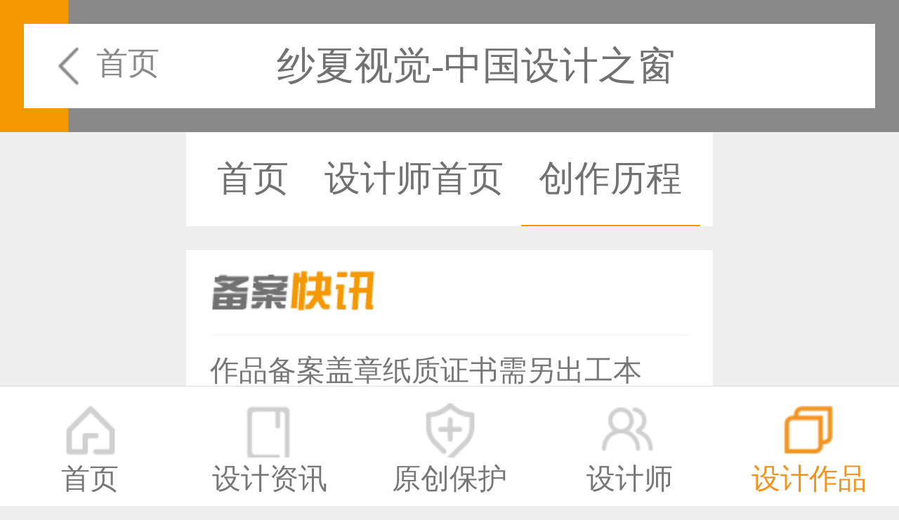

--- FILE ---
content_type: text/html;charset=UTF-8
request_url: http://m.333cn.com/designer/6346/history/
body_size: 2200
content:
<!DOCTYPE html>
<html>
<head>
    <meta http-equiv="Content-Type" content="text/html;charset=UTF-8"/>
    <meta name="viewport" content="width=device-width, initial-scale=1.0, maximum-scale=1.0, user-scalable=0"/>
    <title>创作历程-纱夏视觉-中国设计之窗</title>
        <meta name="keywords" content="纱夏视觉,"/>
            <meta name="description" content="个人简介"/>
            <link rel="stylesheet" type="text/css" href="http://m.333cn.com/skin/gaoya_m/css/global.css?_r"/>
    <link rel="stylesheet" type="text/css" href="http://m.333cn.com/skin/gaoya_m/css/userhome.css"/>
    <link rel="stylesheet" type="text/css" href="http://m.333cn.com/skin/gaoya_m/css/swiper-3.4.2.min.css"/>
        <script type="text/javascript">window.onerror = function () {
        return true;
    }</script>
        <script src="http://m.333cn.com/skin/gaoya_m/js/jquery.js" type="text/javascript" charset="utf-8"></script>
    <script src="/file/script/sns.mobile.js" type="text/javascript" charset="utf-8"></script>
        <script type="text/javascript" src="/file/script/jquery.lazyload.js"></script>
        <script type="text/javascript">
        DTPath = "http://m.333cn.com/";
        SKPath = "http://m.333cn.com/skin/default/";
        MEPath = "http://m.333cn.com/member/";
    </script>
    </head>
<body>
    <!--head-->
    <header>
        <div class="header">
                        <a href="/designers/" class="fh fl">首页</a>
                        <h3>纱夏视觉-中国设计之窗</h3>
            <!-- <a href=""><img class="fr" src="images/mobile01.png" alt=""></a> -->
        </div>
    </header>
    <div class="clear mt55"></div>
<div class="container">
<div class="swiper-container swiper7 mt0">
<div class="swiper-wrapper about_zxtit">
    <a class="swiper-slide" href="http://m.333cn.com/">首页</a>
    <a class="swiper-slide " href="http://m.333cn.com/designer/6346/">设计师首页</a>
        <a class="swiper-slide selected" href="http://m.333cn.com/designer/6346/history/">创作历程</a>
    </div></div>
<div class="index_gg clear mt10" id="box1">
<p></p>
<ul>
<li>
<a href="/beian1/">
<span>恭喜133****8874用户作品已成功备案！</span>
</a>
</li>
<li>
<a href="/beian1/">
<span>恭喜138****8638用户作品已成功备案！</span>
</a>
</li>
<li>
<a href="/beian1/">
<span>恭喜133****9020用户作品已成功备案！</span>
</a>
</li>
<li>
<a href="/beian1/">
<span>恭喜136****9807用户作品已成功备案！</span>
</a>
</li>
<li>
<a href="/beian1/">
<span>恭喜159****4930用户作品已成功备案！</span>
</a>
</li>
<li>
<a href="/beian1/">
<span>恭喜150****6483用户作品已成功备案！</span>
</a>
</li>
<li>
<a href="/beian1/">
<span>恭喜131****2473用户作品已成功备案！</span>
</a>
</li>
<li>
<a href="/beian1/">
<span>恭喜159****4201用户作品已成功备案！</span>
</a>
</li>
<li>
<a href="/beian1/">
<span>恭喜133****6466用户作品已成功备案！</span>
</a>
</li>
<li>
<a href="/beian1/">
<span>恭喜131****1475用户作品已成功备案！</span>
</a>
</li>
</ul>
<script>
    function AutoScroll(obj){
        $(obj).find("ul:first").animate({
            marginTop:"-1.521739rem"
        },700,function(){
            $(this).css({marginTop:"0px"}).find("li:first").appendTo(this);
        });
    }
    $(document).ready(function(){
        setInterval('AutoScroll("#box1")',2000)
    });
</script>
<a class="a" href="/beian1/search.php">更多</a>
</div>
<div class="index_yj mb10"><p>作品备案盖章纸质证书需另出工本费，邮寄到付！</p></div>
<div class="sheji_guangao wubg clear">
</div>
<!-- swiper2 -->
<div class="swiper-container swiper8">
<div class="swiper-wrapper">
<div class="swiper-slide swiper-no-swiping ">
<!--基础资料-->
<!--baseinfo-->
<div class="appreciation mt10">
  <div class="appreciation_gy">
    <div class="appreciation_gyl"><img src="http://img3.333cn.com/img333cn/2017/10/07/1507372267876.jpg" alt="纱夏视觉的头像"></div>
    <div class="appreciation_gyr">
      <h2>纱夏视觉</h2><i></i>
      <h4>重庆/摄影师</h4>
      <p>个人简介</p>
      <div class="rt">
        <span>人气：10899</span>
        <span>点赞：<label class="goodsnum">21</label></span>
      </div>
    </div>
    <button class="appbutton btndigggood" data-mid="4" data-itemid="6346" data-result=".goodsnum">给TA赞</button>
  </div>
</div><ul class="courseul">
<li>
<div class="data">
<h3>07</h3>
<span>2017.10</span>
</div>
<a href="/zuopin/201740/1501_13175.html">
<img src="http://img3.333cn.com/img333cn/2017/10/07/1507377601794.jpg@w205.h143.jpg" />
</a>
<a href="/zuopin/201740/1501_13173.html">
<img src="http://img3.333cn.com/img333cn/2017/10/07/1507377592234.jpg@w205.h143.jpg" />
</a>
</li>
</ul>
</div>
</div>
</div>
</div>
<!--foot-->
<footer>
<div class="mfoot mt60">
<p>Copyright ©2025 纱夏视觉 版权所有</p>
<p>技术支持：<a href="http://m.333cn.com/">中国设计之窗</a></p>
</div>
<!--底部导航-->
<div class="ftbtn" id="fixheight">
<a href="/">
<div class="fta">
<span>首页</span>
</div>
</a>
<a href="/shejizixun/">
<div class="ftc">
<span>设计资讯</span>
</div>
</a>
<a href="/beian1/">
<div class="ftb">
<span>原创保护</span>
</div>
</a>
<a href="/designers/">
<div class="ftd">
<span>设计师</span>
</div>
</a>
<a href="/zuopin/">
<div class="fte1">
<span>设计作品</span>
</div>
</a>
</div>
<!--
<div class="backshare">
<div class="peshare">
<span>分享</span>
<div class="pesharediv">
<a class="peqq" href=""></a>
<a class="peweixin" href=""></a>
<a class="peweibo" href=""></a>
</div>
</div>
<div class="peback">
<span></span>
</div>
</div>
-->
</footer>
<!--footend-->
</div>
</body>
</html>
<script type="text/javascript">
(function(doc,win){
var docEl=doc.documentElement;
var run=function(){
var clientWidth=docEl.clientWidth;
console.log(clientWidth);
if(!clientWidth)return;
docEl.style.fontSize=23/375*clientWidth+"px";
}
if(!doc.addEventListener)return;
var resizeEvt='orientationchange' in window?'orientationchange':"resize";
window.addEventListener(resizeEvt, run, false);
doc.addEventListener("DOMContentLoaded",run,false);
})(document,window);
</script>
<script src="http://m.333cn.com/skin/gaoya_m/js/tongji.mobile.js" type="text/javascript" charset="utf-8"></script>


--- FILE ---
content_type: text/css
request_url: http://m.333cn.com/skin/gaoya_m/css/userhome.css
body_size: 12901
content:

/*设计圈*/
.swiper4 .swiper-wrapper{height:auto !important;}
/*设计圈end*/
/*设计师个人站首页*/
.personalhome_banner{
    width:94%;
    min-height:7.391304rem;
    padding:0 0.434783rem;
    background-size: cover !important;
    float:left;
    position: relative;
    margin-left:3%;
}
.personalhome_bannertx{
    width:3.043478rem;
    height:3.043478rem;
    overflow:hidden;
    border-radius:50%;
    position:absolute;
    top:1.304348rem;
    left:50%;
    margin-left:-1.521739rem;
    z-index:55;
    background:#ffffff;
    border:2px solid #fff;
}
.personalhome_banner h1{
    width:100%;
    font-size:0.695652rem;
    font-weight:600;
    color:#fff;
    text-align:center;
    float:left;
    margin-top:4.652174rem;
}
.personalhome_banner p{
    width:100%;
    color:#fff;
    font-size:0.608696rem;
    float:left;
}
.personalhome_bannertx img{
    width:3.043478rem;
    height:3.043478rem;
    float:left;
}
.container {
    width: 100%;
    overflow:hidden;
    /*border: 1px solid #ccc;*/
    
}
.swiper7 {
    width: 100%;
    background:#fff;
    position:relative;
    height:auto;
}
.swiper7 .selected {
    color: #f39800;
    border-bottom: 2px solid #f39800;
}
.swiper7 .about_zxtit{
    width:100% !important;
    display: flex;
    justify-content: center;
    align-items: center;
}
.swiper7 .swiper-slide {
    width: auto !important;
    text-align: center;
    padding: 0.434783rem 0.324783rem;
    color: #727171;
    font-size: 0.652174rem;
    line-height: 0.826087rem;
    /*padding:0.434783rem;height: 50px;
     Center slide text vertically */
    display: -webkit-box;
    display: -ms-flexbox;
    display: -webkit-flex;
    display: flex;
    -webkit-box-pack: center;
    -ms-flex-pack: center;
    -webkit-justify-content: center;
    justify-content: center;
    -webkit-box-align: center;
    -ms-flex-align: center;
    -webkit-align-items: center;
    align-items: center;
    cursor: pointer;
}
.swiper8 {
    width: 100%;
}
.swiper8 .swiper-wrapper{
    height:auto !important;
}
.swiper8 .swiper-slide {
    /*height: calc(100vh - 50px);*/
    background-color: #eee;
    /*margin-top: -0.434783rem;*/
    color: #fff;
    text-align: center;
    box-sizing: border-box !important;
    overflow-x: hidden !important;
}

/*作品购物*/
.personalhomeul{width:100%; overflow:hidden; float:left; padding:0 0.434783rem; text-align:left;}
.personalhomeul li{width:100%; height:4.913043rem; float:left; background:#fff; margin-top:0.434783rem;}
.personalhomeul .per_li img{
    width:100%;
    height:4.913043rem;
}
.personalhomeul li .img{width:6.5rem; height:4.913043rem; float:left; margin-right:0.434783rem; position:relative; overflow:hidden;}
.personalhomeul li .img img{width:6.5rem; height:4.913043rem; position:absolute;}
.personalhomeul li .img .imgba{
    position: absolute;
    z-index: 3;
    width: 5rem;
    height: 0.869565rem;
    color: #fff;
    background: #f39903;
    transform: rotate(40deg);
    text-align: center;
    font-size: 0.521739rem;
    top: 0.5rem;
    left: 3.5rem;
}
.personalhomeul li h2{ max-width:7rem; width:auto; font-size:0.695652rem;font-weight: 400;float:left; padding:0.434783rem 0; overflow: hidden; text-overflow:ellipsis; white-space: nowrap; margin-top:0}
.personalhomeul li .per_gm{width:0.869565rem; height:0.869565rem; background:url(../images/shop_qh.png) no-repeat; background-size:100%; float:left; margin-top:0.521739rem; margin-left:0.217391rem}
.personalhomeul li p{width:7.5rem; font-size:0.608696rem; line-height:0.708696rem;; height:1.434783rem; color:#999; float:left;  display: -webkit-box; -webkit-box-orient: vertical; -webkit-line-clamp: 2; overflow: hidden;}
.personalhomeul li .des_tb{width:7.5rem; float:left;}
.personalhomeul li .des_tb i{width:0.565217rem; height:0.565217rem; float:left; margin-right:0.217391rem;}
.personalhomeul li .des_tb .i1{background:url(../images/mobile02.png) no-repeat; background-size:100%; margin-top:0.086957rem}
.personalhomeul li .des_tb .i2{    width: 0.652174rem;
    background: url(../images/mobile03.png) no-repeat;
    background-size: 100%;
    margin-top: 0.173913rem;
    margin-left: 0.869565rem;}
.personalhomeul li .des_tb span{font-size:0.521739rem; float:left; color:#898989; margin-right: 0.869565rem;}


/*设计师个人站首页end*/
/*设计师个人站作品鉴赏*/
.appreciation{
    width:100%;
    height:7.173913rem;
    padding:0.434783rem;
    background:#fff;
    float:left;
}
.appreciation .appreciation_gy{
    width:100%;
    height:4.130435rem;
    float:left;   
}
.appreciation .appreciation_gyl{
    width:4.130435rem;
    height:4.130435rem;
    float:left;
    margin-right:0.521739rem;
    overflow:hidden;
}
.appreciation .appreciation_gyl img{
    width:4.130435rem;
    height:4.130435rem;
    float:left;
}
.appreciation .appreciation_gyr{
    width:10.608696rem;
    height:4.130435rem;
    float:left;
    text-align:left;
}
.appreciation .appreciation_gyr h2{
    color:#333333;
    font-size:0.73913rem;
    float:left;
    margin-top:0;
    width:auto;
}
.appreciation .appreciation_gyr i{
    width:0.73913rem;
    height:0.73913rem;
    background:url(../images/design05.png);
    background-size:cover;
    float:left;
    margin-top:0.217391rem;
    margin-left:0.304348rem
}
.appreciation .appreciation_gyr h4{
    width:100%;
    font-size:0.608696rem;
    font-weight:400;
    color:#333;
    float:left;
    margin-top:0.434783rem
}
.appreciation .appreciation_gyr p{
    width:100%;
    font-size:0.608696rem;
    font-weight:400;
    color:#666;
    float:left;
    line-height:1.130435rem;
}
.appreciation .appreciation_gyr .rt span{
    float:left;
    color:#444;
    font-size:0.608696rem;
    margin-right:0.434783rem;
}
.appreciation .appbutton{
    width:100%;
    height:1.73913rem;
    background:#f39800;
    color:#fff;
    float:left;
    margin-top:0.434783rem
}
/*设计师个人站作品鉴赏end*/
/*设计师个人站发展历程*/
.courseul{
    width:100%;
    padding:0 0.434783rem;
    float:left;
    overflow:hidden;
}
.courseul li{
    width:100%;
    height:3.913043rem;
    float:left;
    margin-top:0.434783rem;
}
.courseul li .data{
    width:3.913043rem;
    height:3.913043rem;
    float:left;
    background:#9c8f79;
}
.courseul li .data>h3{
    font-size:2.0rem;
    color:#fff;
    font-weight: 100;
    margin-top:0;
    line-height:2.608696rem
}
.courseul li .data>span{
    font-size:0.565217rem;
    color:#fff;
    display: block;
}
.courseul li img{
    width:5.26rem;
    height:3.913043rem; 
    float:left;
    overflow:hidden;
    margin-left:0.434783rem;
}
/*设计师个人站发展历程end*/
/*设计师个人站个人档案*/
.fileul{
    width:100%;
    overflow:hidden;
    padding:0 0.434783rem;
    float:left;
    background:#fff;
    text-align:left;
}
.fileul li{
    width:100%;
    float:left;
    line-height:1.304348rem
}
.fileul li p{
    color:#727171;
    font-size:0.608696rem;
    float:left;
    margin-right:0.869565rem;
}
.fileul li span{
    color:#333;
    font-size:0.608696rem;
    float:left;
}

/*设计师个人站个人档案end*/
/*个人超市*/
.works_shopdiv{
    width:100%;
    overflow:hidden;
    padding:0 0.434783rem;
    float:left;
}
.works_shopul{
    width:16.304348rem;
    overflow:hidden;
    float:left;
}
.works_shopul li{
    width:7.498261rem;
    overflow:hidden;
    float:left;
    background:#fff;
    margin-right:0.434783rem;
    margin-top:0.434783rem
}
.works_shopul li img{ 
    width:100%;
    float:left;
}
.works_shopul li h1{
    width:100%;
    height:1.73913rem;
    font-size:0.652174rem;
    color:#333333;
    font-weight:400;
    overflow: hidden;
    display: -webkit-box;
    -webkit-box-orient: vertical;
    -webkit-line-clamp: 2;
    float:left;
    margin-top:0.434783rem;
    padding:0 0.434783rem
}
.works_shopul li hr{
    width:100%;
    height:1px;
    background:#ddd;
    float:left;
    margin:0.434783rem 0;
}
.works_shopul li .shopspan1{
    font-size:0.652174rem;
    color:#f39800;
    float:left;
    margin-left: 0.434783rem;
    margin-bottom: 0.434783rem;
}
.works_shopul li .shopspan2{
    font-size:0.652174rem;
    color:#f39800;
    float:right;
    margin-right: 0.434783rem;
    margin-bottom: 0.434783rem;
}
/*个人超市 end*/
.bighome_aboutcont{
    width:100%;
    overflow:hidden;
    float:left;
    padding:0 0.434783rem;
    background:#fff;
    padding-bottom:0.434783rem;
    padding-top:0.434783rem;
}
.bighome_aboutcont h1{
    font-weight:400;
    font-size:0.652174rem;
    color:#333;
    margin-bottom:0.434783rem;
}
.bighome_aboutcont p{
    width:100%;
    font-size:0.608696rem;
    color:#666;
    float:left;
    line-height:0.869565rem;
}
.bighome_dbtit{
    width:100%;
    height:1.73913rem;
    background:#fff;
    float:left;
    margin-top:0.434783rem;
    padding:0.434783rem;
}
.bighome_dbtit h1{
    width:100%;
    line-height:0.869565rem;
    float:left;
    font-size:0.652174rem;
    color:#f39800;
    display:block;
}
.bighome_dbtit h1:before{
    content:"";
    width:0.869565rem;
    height:0.869565rem;
    vertical-align: middle;
    margin-right: 0.217391rem;
    background:url(../images/bighomeico.png) -0.85rem 0 no-repeat;
    background-size:3rem;
    float:left;
}
.bighome_dbtit h1 span{
    width:0.869565rem;
    height:0.869565rem;
    float:right;
    margin-top:0.086957rem;
    background:url(../images/bighomeico.png) -1.65rem 0 no-repeat;
    background-size:3rem;
}
.bighome_dbcont{
    width:15.434783rem;
    overflow:hidden;
    float:left;
    margin-left:0.434783rem;
}
.bighome_dbcont .bighome_dbcontul{
    width:15.869565rem;
    float:left;
}
.bighome_dbcont .bighome_dbcontul li{
    width:7.5rem;
    height:11.391304rem;
    float:left;
    margin-right:0.434783rem; 
    margin-top:0.434783rem;
    background:#fff;
}
.bighome_dbcont .bighome_dbcontul li .img{
    width:100%;
    height:6.956522rem;
    overflow:hidden;
    float:left;
    background:#ccc;
}
.bighome_dbcont .bighome_dbcontul li .img img{
    width:100%;
    height:6.956522rem;
    float:left;
}
.bighome_dbcont .bighome_dbcontul li h1{
    width:100%;
    height:0.652174rem;
    line-height:0.652174rem;
    font-size:0.652174rem;
    color:#333;
    margin-top:0.347826rem;
    font-weight:400;
    float:left;
    padding:0 0.434783rem;
    overflow: hidden;
    display: -webkit-box;
    -webkit-box-orient: vertical;
    -webkit-line-clamp: 1;
}
.bighome_dbcont .bighome_dbcontul li p{
    width:100%;
    height:0.478261rem;
    line-height:0.478261rem;
    font-size:0.521739rem;
    color:#666;
    margin-top:0.347826rem;
    float:left;
    padding:0 0.434783rem;
}
.bighome_dbcont .bighome_dbcontul li .bighome_span{
    width:100%;
    height:0.913043rem;
    line-height:0.695652rem;
    float:left;
    display:block;
    padding-bottom:0.347826rem;
    border-bottom:1px solid #ddd;
}
.bighome_dbcont .bighome_dbcontul li .bighome_span span{
    font-size:0.521739rem;
    float:left;
    margin-right:0.695652rem;
}
.bighome_dbcont .bighome_dbcontul li .bighome_span span:before{
    width:0.652174rem;
    height:0.652174rem;
    content:"";
    display: inline-block;
    vertical-align: top;
    margin-right:0.086957rem
}
.bighome_dbcont .bighome_dbcontul li .bighome_span .bighome_chakan:before{
    background:url(../images/mobile03.png) no-repeat;
    background-size:100%;
    margin-top:0.130435rem;
}
.bighome_dbcont .bighome_dbcontul li .bighome_span .bighome_dianzan:before{
    background:url(../images/anout_icon1.png) no-repeat;
    background-size:100%;
}
.bighome_dbcont .bighome_dbcontul li .bighome_span .bighome_goumai{
    width:0.8rem;
    height:0.8rem;
    background: url(../images/bighomeico.png) 0px -0.86957rem no-repeat;
    background-size: 3rem;
    margin-top:-0.130435rem;
    margin-right:0;
    display:block;
    float:right;
}
.bighome_dbcont .bighome_dbcontul li .bighome_data{
    width:100%;
    font-size:0.521739rem;
    color:#666;
    float:left;
    line-height:0.782609rem;
    margin-top:0.26087rem;
}
.bighome_dbcont .bighome_dbcontul li .bighome_data:before{
    content:"";
    width:0.782609rem;
    height:0.782609rem;
    float:left;
    background:url(../images/bighomeico01.png);
    background-size:cover;
}
.bighome_dbcont .bighome_dbcontul li .bighome_data span{
    float:right; 
}






--- FILE ---
content_type: application/javascript
request_url: http://m.333cn.com/skin/gaoya_m/js/tongji.mobile.js
body_size: 687
content:


 //统计
 var _hmt = _hmt || [];
 (function() {
     var hm = document.createElement("script");
     hm.src = "https://hm.baidu.com/hm.js?2439e50640a7371f9f1fac0a1a3ccf66";
     var s = document.getElementsByTagName("script")[0];
     s.parentNode.insertBefore(hm, s);
 })();

 //自动推送
 (function(){
 var bp = document.createElement('script');
 var curProtocol = window.location.protocol.split(':')[0];
 if (curProtocol === 'https') {
 bp.src = 'https://zz.bdstatic.com/linksubmit/push.js';
 }
 else {
 bp.src = 'http://push.zhanzhang.baidu.com/push.js';
 }
 var s = document.getElementsByTagName("script")[0];
 s.parentNode.insertBefore(bp, s);
 })();
